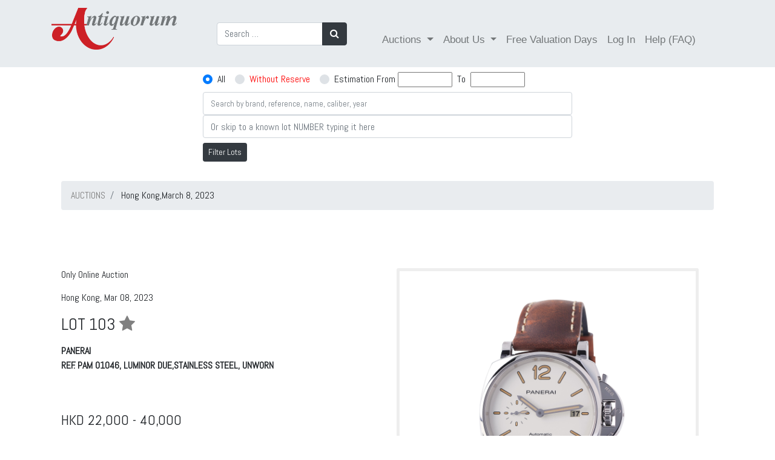

--- FILE ---
content_type: text/html; charset=utf-8
request_url: https://catalog.antiquorum.swiss/en/lots/panerai-ref-pam-01046-luminor-due-lot-359-103?page=6
body_size: 9710
content:
<!DOCTYPE html>
<!--[if lt IE 7]>     <html class="no-js lt-ie9 lt-ie8 lt-ie7"> <![endif]-->
<!--[if IE 7]>        <html class="no-js lt-ie9 lt-ie8"> <![endif]-->
<!--[if IE 8]>        <html class="no-js lt-ie9"> <![endif]-->
<!--[if gt IE 8]><!--><html> <!--<![endif]-->
<!--[if !IE]><!--><html><!--<![endif]-->
	<head>
		<link href="https://catalog.antiquorum.swiss/en/lots/panerai-ref-pam-01046-luminor-due-lot-359-103" rel="canonical" />
	
		<meta charset="utf-8">
		<meta http-equiv="X-UA-Compatible" content="IE=edge,chrome=1">
		<title>
				PANERAI REF. PAM 01046, LUMINOR DUE,STAINLESS STEEL, UNWORN   | Only Online Auction | Hong Kong,March 8, 2023
		</title>
		<script>
//<![CDATA[
window.gon={};gon.global={"emailRegexp":"(?-mix:\\A[a-zA-Z0-9.!\\#$%\u0026'*+\\/=?^_`{|}~-]+@[a-zA-Z0-9](?:[a-zA-Z0-9-]{0,61}[a-zA-Z0-9])?(?:\\.[a-zA-Z0-9](?:[a-zA-Z0-9-]{0,61}[a-zA-Z0-9])?)*\\z)","url":"https://catalog.antiquorum.swiss/","bid_values":[]};gon.i18n={"columns":"Columns","confirm":"Are you sure?","deleteSelected":"Delete selected","destroySelected":"Destroy selected","restoreSelected":"Restore selected","emailSelected":"Email selected","msgSelected":"Message selected","errorMessage":"Error, try again","filterTooltipDate":"Today:\u003cbr /\u003e0..1\u003cbr /\u003eLast week:\u003cbr /\u003e-7..0","filterTooltipNumber":"Values 10 to 20:\u003cbr /\u003e10..20\u003cbr /\u003eValues = 50:\u003cbr /\u003e=50","filterTooltipString":"To filter Jhon: Jhon To filter all but Jhon: !Jhon","no_results":"No results","placeHolder":"Filter here...","progressMessage":"Wait please...","refresh":"Refresh","rows":"Rows","successMessage":"Continue please","beginMonitor":"Begin Monitor","stopMonitor":"Stop Monitor","refreshAgainMinutes":"Refresh again in 5 minutes","of_":"of","leavingLang":"Leaving the English language..."};
//]]>
</script>
		<meta name="description" content="Antiquorum is the world's premiere auction house of modern and vintage timepieces. Buy or sell watches like Patek Philippe, Rolex and Audemars Piguet. Expert appraisals, valuations and more. Browse our auction catalog.">
		<meta name="viewport" content="width=device-width, initial-scale=1, maximum-scale=1, user-scalable=no">
		<meta name="live_autoplay" data-status="true" />
		<link rel="apple-touch-icon" sizes="180x180" href="/apple-touch-icon.png">
		<link rel="icon" type="image/png" sizes="32x32" href="/favicon-32x32.png">
		<link rel="icon" type="image/png" sizes="16x16" href="/favicon-16x16.png">
		<link href="https://fonts.googleapis.com/css?family=Abel:100,100i,300,300i,400,400i,700,700i,900,900i" rel="stylesheet">
		<link href="https://fonts.googleapis.com/css?family=Comfortaa:100,100i,300,300i,400,400i,700,700i,900,900i" rel="stylesheet">
		<link rel="manifest" href="/manifest.json">
		<link rel="mask-icon" href="/safari-pinned-tab.svg" color="#59664c">
		<meta name="theme-color" content="#ffffff">
		<!-- Google Tag Manager -->
<script>(function(w,d,s,l,i){w[l]=w[l]||[];w[l].push({'gtm.start':
new Date().getTime(),event:'gtm.js'});var f=d.getElementsByTagName(s)[0],
j=d.createElement(s),dl=l!='dataLayer'?'&l='+l:'';j.async=true;j.src=
'https://www.googletagmanager.com/gtm.js?id='+i+dl;f.parentNode.insertBefore(j,f);
})(window,document,'script','dataLayer','GTM-T82FCF9');</script>
<!-- End Google Tag Manager -->

		
		<!-- Place favicon.ico and apple-touch-icon.png in the root directory -->
		<link rel="stylesheet" media="all" href="/assets/application-eca78795bfc56144197e871e9808179803824e1a0a44b5958e49efb20406564b.css" />
		<script src="/assets/application-eddea170085fb4aa72ab9d424c3406d333a7d2021e6277c1b5f6085ba2f979dd.js"></script>
		<script src="/packs/js/application-ab1d9bfd3c55885591c9.js" data-turbolinks-track="reload"></script>
		<script src="/packs/js/direct_upload-447e6b560d5e8598744e.js" data-turbolinks-track="reload"></script>
		<!--<script src="//js.pusher.com/7.0/pusher.min.js"></script> -->
		<meta name="csrf-param" content="authenticity_token" />
<meta name="csrf-token" content="3dz43fo6NVIQpqJMDOsBLasAloAvpQzW/x+NA47b3IexGlTdSq1DSptvhE7kVSvhqZwUgBYiDyWVRH4TO9V//g==" />
		<!-- <script>
			pushAction();
		</script> -->
	</head>
	<body >
    <!-- Google Tag Manager (noscript) -->
        <noscript><iframe src="https://www.googletagmanager.com/ns.html?id=GTM-T82FCF9" height="0" width="0" style="display:none;visibility:hidden"></iframe>
        </noscript>
    <!-- End Google Tag Manager (noscript) -->


    <div id="dothings_large_modal" class="modal fade" tabindex="-1" role="dialog" data-backdrop="static" aria-labelledby="dothings_large_title" aria-hidden="true">
			<div id="dothings_large_modal_dialog" class="modal-dialog modal-lg modal-dialog-centered" role="document">
				<div class="modal-content" id="dothings_large_content"></div>
			</div>
		</div>
		<div class="clearfix"></div>
		<div id="dothings_modal" class="modal fade" tabindex="-2" role="dialog" data-backdrop="static" aria-labelledby="dothings_title" aria-hidden="true">
			<div id="dothings_modal_dialog" class="modal-dialog modal-dialog-centered" role="document">
				<div class="modal-content" id="dothings_content"></div>
			</div>
		</div>
		<div class="clearfix"></div>
		<div id="dothings_small_modal" class="modal fade" tabindex="-3" role="dialog" data-backdrop="static" aria-labelledby="dothings_small_title" aria-hidden="true">
			<div id="dothings_small_modal_dialog" class="modal-dialog modal-sm modal-dialog-centered" role="document">
				<div class="modal-content" id="dothings_small_content"></div>
			</div>
		</div>
		<div class="clearfix"></div>
		<div id="overlay_modal" class="modal fade" tabindex="-4" role="dialog" data-backdrop="static" aria-labelledby="overlay_title" aria-hidden="true">
			<div id="overlay_modal_dialog" class="modal-dialog modal-lg modal-dialog-centered" role="document">
				<div class="modal-content" id="overlay_content"></div>
			</div>
		</div>
		<div class="clearfix"></div>
		<!--[if lt IE 7]>
		<p class="chromeframe">You are using an <strong>outdated</strong> browser. Please <a href="http://browsehappy.com/">upgrade your browser</a> or <a href="http://www.google.com/chromeframe/?redirect=true">activate Google Chrome Frame</a> to improve your experience.</p>
		<![endif]-->
		
		<nav class="navbar  navbar-expand-lg navbar-dark">
  <div class="container">
    <!-- Brand and toggle get grouped for better mobile display -->
    <a class="navbar-brand" href="https://www.antiquorum.swiss"><img src="https://www.antiquorum.swiss/wp-content/uploads/2021/12/logo.svg" alt="" width=207px > </a>
    <button class="navbar-toggler custom-toggler" type="button" data-toggle="collapse" data-target="#navbarSupportedContent" aria-controls="navbarSupportedContent" aria-expanded="false" aria-label="Toggle navigation">
      <span class="navbar-toggler-icon"></span>
    </button>
    <!-- Collect the nav links, forms, and other content for toggling -->
    <div class="collapse navbar-collapse" id="navbarSupportedContent">
      <ul class="nav navbar-nav" style="padding-left: 50px;">
        <form class="form-inline my-2 my-lg-0" role="search" id="search-auction" action="/en/lots" accept-charset="UTF-8" method="get">
          <div class="input-group">
            <input type="search" class="form-control" placeholder="Search …" value="" name="q" title="Search for:">
            <div class="input-group-append">
              <button class="btn btn-dark" type="submit"><i class="fa fa-search"></i></button>
            </div>
          </div>
</form>      </ul>
      <span class="navbar-text" style="padding-left: 50px";>
        <ul class="nav navbar-nav">
          <li class="nav-item dropdown">
            <a class="nav-link dropdown-toggle" href="#" id="navbarDropdown" role="button" data-toggle="dropdown" aria-haspopup="true" aria-expanded="false">
              Auctions
            </a>
            <div class="dropdown-menu" aria-labelledby="navbarDropdown">
              <a class="dropdown-item" href="/catalog">Online catalogue</a>
              <a class="dropdown-item" href="/">Auctions Results</a>
                  <a class="dropdown-item" href="https://www.antiquorum.swiss/upcoming-auctions-and-viewings/">Auctions Calendar</a>
                  <a class="dropdown-item" href="https://www.antiquorum.swiss/wp-content/uploads/2020/09/grading_system.pdf">Grading System</a>
            </div>
          </li>
            <li class="nav-item dropdown">
              <a class="nav-link dropdown-toggle" href="#" id="navbarDropdown" role="button" data-toggle="dropdown" aria-haspopup="true" aria-expanded="false">
                About Us
              </a>
              <div class="dropdown-menu" aria-labelledby="navbarDropdown">
                <a class="dropdown-item" href="https://www.antiquorum.swiss/news/">News</a>
                <a class="dropdown-item" href="https://www.antiquorum.swiss/history/">History</a>
                <a class="dropdown-item" href="https://www.antiquorum.swiss/worldwide-offices/">Worldwide Offices</a>
                <a class="dropdown-item" href="https://www.antiquorum.swiss/experts-and-team/">Experts and team</a>
              </div>
            </li>
            <li class="nav-item">
              <a class="nav-link" href="https://www.antiquorum.swiss/free-valuation-days-worldwide/">Free Valuation Days</a>
            </li>
            <li class="nav-item" id="sign-in"><a class="nav-link" data-remote="true" href="/en/users/sign_in">Log In</a></li>
            <li class="nav-item">
              <a class="nav-link" href="https://www.antiquorum.swiss/faq/">Help (FAQ)</a>
            </li>
        </ul>
      </span>
    </div><!-- /.navbar-collapse -->
  </div><!-- /.container-->
</nav>

		<div class="container-fluid pt-2" id="search_form_bar" style="z-index: 500;">
  	<div class="row justify-content-center">
    	<div class="col-sm-4 col-md-6 ">
	    		<form role="search" id="search-auction" action="/en/auctions/only_online_auction_march_hong_kong_2023/lots" accept-charset="UTF-8" method="get">
					<div class="input-group pb-2">
						<input type="hidden" name="amount_st" value="">
						<div class="custom-control custom-radio custom-control-inline">
							<input type="radio" id="amount_st_1" name="amount_st" class="custom-control-input" checked value="1">
							<label class="custom-control-label" for="amount_st_1">All</label>
						</div>
						<div class="custom-control custom-radio custom-control-inline">
							<input type="radio" id="amount_st_2" name="amount_st" class="custom-control-input"  value="2">
							<label class="custom-control-label" for="amount_st_2"><span style="color: red;">Without Reserve</span></label>
						</div>
						<div class="custom-control custom-radio custom-control-inline">
							<input type="radio" id="amount_st_3" name="amount_st" class="custom-control-input"  value="3">
							<label class="custom-control-label" for="amount_st_3">Estimation From </label>&nbsp;
							<div>
								<input type="number" name="from_price" id="from_price" class="form-control-inline price-range" style="font-size: smaller; width: 90px;" />
								&nbsp;<span class="price-range">To</span>&nbsp;
								<input type="number" name="to_price" id="to_price" class="form-control-inline price-range" style="font-size: smaller; width: 90px;" />
							</div>
						</div>
					</div>
          			<div class="input-group">
            			<input type="text" name="q" id="srch-term" placeholder="Search by brand, reference, name, caliber, year" class="form-control" style="font-size: smaller;" />
          			</div>
            			<div class="input-group">
              				<input type="number" name="goto" id="goto" placeholder="Or skip to a known lot NUMBER typing it here" class="form-control" />
            			</div>
					<div class="mt-2 mb-3">
						<button class="btn btn-dark btn-sm" type="submit">Filter Lots</button>
					</div>
</form>    	</div>
	</div>
	<div id="after_search_form_bar" class="container">
	</div>
</div>

<script>
	window.onscroll = function() {myFunction()};

	var navbar = document.getElementById("search_form_bar");
	var sticky = navbar.offsetTop;
	var subnavbar = document.getElementById("after_search_form_bar");

	$('.price-range').click(function() {
    	$('#amount_st').val('3');
		$('input:radio[name="amount_st"]').filter('[value="3"]').prop('checked', true);
  	});

	function myFunction() {
  		if (window.pageYOffset >= sticky) {
    		navbar.classList.add("sticky-fer");
			subnavbar.style.display = "none";
  		} else {
    		navbar.classList.remove("sticky-fer");
			subnavbar.style.display = "block";
  		}
	}
</script>

		<div class="container content">
			
  <div id="error-box">
    <div class="message"></div>
  </div>

  <script type="text/javascript">
    $(document).ready(function(){
      setTimeout( function(){ $('#error-box').fadeOut() }, 3000);
    });
  </script>

				<!-- JSON-LD markup generated by Google Structured Data Markup Helper. -->
<div class="container">
      
	<nav aria-label="breadcrumb">
			<ol itemscope itemtype="https://schema.org/BreadcrumbList" class="breadcrumb">
      <li itemprop="itemListElement" itemscope itemtype="https://schema.org/ListItem" class="breadcrumb-item" aria-current="page">
        <a itemprop="item"  href="/" data-turbolinks="false"><span itemprop="name">AUCTIONS</span></a>
        <meta itemprop="position" content="1" />
      </li>
             <li class="breadcrumb-item" aria-current="page">  
            Hong Kong,March 8, 2023
        </li>
    </ol>
  </nav>

  <div class="row" style=" padding-top: 80px;">
    <div typeof="schema:Product">
    <div rel="schema:image" resource="https://antiquorum-swiss-assets.s3.us-west-2.amazonaws.com/images/359/lots/103/medium_103.jpg"></div>
    <div property="schema:sku" content="359134474"></div>
    <div property="schema:mpn" content="134474"></div>
    <div property="schema:name" content="PANERAI REF. PAM 01046, LUMINOR DUE,STAINLESS STEEL, UNWORN  "></div>
    <div property="schema:description" content="A fine, large, cushion-shaped stainless steel self-winding diver’s wristwatch with white dial, luminous Arabic numerals and hour markers. Date at 3 o&#39;clock and small seconds at 9 o&#39;clock."></div>
    <div rel="schema:brand">
      <div typeof="schema:Brand">
        <div property="schema:name" content="Panerai"></div>
      </div>
    </div>
    <div rel="schema:offers">
      <div typeof="schema:Offer">
         <div property="schema:availability" content="https://schema.org/OutOfStock"></div>
        <div property="schema:priceValidUntil" datatype="xsd:date" content="2026/01/31"></div>
        <div rel="schema:url" resource="https://catalog.antiquorum.swiss/en/lots/panerai-ref-pam-01046-luminor-due-lot-359-103 "></div>
        <div property="schema:itemCondition" content="https://schema.org/UsedCondition"></div>
        <div property="schema:priceCurrency" content="HKD"></div>
          <div property="schema:price" content="22000"></div>
      </div>
    </div>
</div>

    
    
    	
    <div class="col-xs-12 col-md-6" >
          <p>Only Online Auction<p>
          <p>Hong Kong, Mar 08, 2023 </p>
          <h3>
            LOT 103
            <a data-remote="true" rel="nofollow" data-method="post" href="/en/lots/panerai-ref-pam-01046-luminor-due-lot-359-103/toggle_favorite" data-toggle="tooltip" placement="top" title="Toggle Favorite">
              <i class="fa fa-star favorite-icon " data-id="134474"></i>
            </a>
          </h3>
            <p><div><strong>PANERAI<br>REF. PAM 01046, LUMINOR DUE,STAINLESS STEEL, UNWORN</strong></div></p>
          <div class="btn-group col" role="group">
            
	
  
          </div>
        <div id= "estimations" class="mt-4">
                  <h4>HKD 22,000 - 40,000 </h4>
              EUR 2,700  -	4,900  / CHF 2,700  -	4,800  / USD 2,900  -	5,100 
                <p style="color:#c71c1c"> </p>
                    <h4 style="TEXT-ALIGN: center;background-color: #eeeeee;color: #c71c1c;padding-top: 5px;padding-bottom: 5px;"> Sold: HKD 32,500 </h4>
        </div>		  
          <p><div>A fine, large, cushion-shaped stainless steel self-winding diver’s wristwatch with white dial, luminous Arabic numerals and hour markers. Date at 3 o'clock and small seconds at 9 o'clock.</div></p>      
        <div id="fb-root" class="mt-4"></div>
<script>
$( document ).on('turbolinks:load', function() {
})
</script>  
<script>(function(d, s, id) {
    var js, fjs = d.getElementsByTagName(s)[0];
    if (d.getElementById(id)) return;
    js = d.createElement(s); js.id = id;
    js.src = "https://connect.facebook.net/en_US/sdk.js#xfbml=1&version=v3.0";
    fjs.parentNode.insertBefore(js, fjs);
  }(document, 'script', 'facebook-jssdk'));</script>

  <!-- Your share button code -->
  <div class="fb-share-button" data-href= https://catalog.antiquorum.swiss/en/lots/panerai-ref-pam-01046-luminor-due-lot-359-103 data-layout="button_count" >
  </div>

  <script src="https://platform.linkedin.com/in.js" type="text/javascript">lang: en_US</script>
  <script type="IN/Share" data-url=https://catalog.antiquorum.swiss/en/lots/panerai-ref-pam-01046-luminor-due-lot-359-103></script>
    </div>
      <div class="col-xs-12 col-md-6">
          <div class="sp-loading"><img src="/assets/sp-loading-9fd413d0b0b0bd5c38d23a75bf986d62438c7877439ec7b6a4b31cddf949480e.gif" /><br/>LOADING IMAGES</div>
  <div class="sp-wrap" style="display: block;">
    <a href="https://images-catalog.antiquorum.swiss/images/359/lots/103/103.jpg" ><img src="https://images-catalog.antiquorum.swiss/images/359/lots/103/103.jpg" alt="Click to full view"></a>
  </div>
  <div style="clear: left;">
    <a href="https://images-catalog.antiquorum.swiss/images/359/lots/103/103.jpg" class='btn btn-danger' target='_blank' role= 'button'><i class="fa fa-download" aria-hidden="true"></i> Image </a>
  </div>

      </div>
  </div>    
    <hr>
<div class="row mt-4">
  <div class="col">
							<div class="panel panel-default"  style=" margin-top: 25px;">
  								<div class="table-responsive">          
  									<table class="table table-striped">
    									<thead>
      										<tr>
        										<th>Grading System</th>
												<th><h6></h6></th>
      										</tr>
    									</thead>
    									<tbody>
				   								<tr>
													<td><h6>Grade: AAA</h6></td>
													<td><h6><p> Excellent</p></h6></td>
					 							</tr>
	      										<tr>
													<td><h6>Case: 1</h6></td>
													<td><h6><p> As new</p></h6></td>
												</tr>
				   								<tr>
													<td><h6>Movement: 1*</h6></td>
													<td><h6><p> As new</p><p>Overhaul recommended, at buyer's expense</p></h6></td>
												</tr>
				   								<tr>
													<td><h6>Dial: 1-01</h6></td>
													<td> <h6><p> As new</p><p>HANDS Original</p></h6></td>
												</tr>
    									</tbody>
  									</table>
								</div>
							</div>
  </div>
  <div class="col">
          				<p><strong>Brand</strong>&emsp;Panerai</p>
          				<p><strong>Model</strong>&emsp;Luminor Due </p>
          				<p><strong>Reference</strong>&emsp;Pam 01046</p>
          				<p><strong>Year</strong>&emsp;Sold in 2022</p>
          				<p><strong>Case No.</strong>&emsp;OP 7283</p>
          				<p><strong>Material</strong>&emsp;stainless steel</p>
          				<p><strong>Bracelet</strong>&emsp;leather strap with Panerai steel buckle </p>
          				<p><strong>Caliber</strong>&emsp;P.900 calibre, 23 jewels</p>
          				<p><strong>Dimensions</strong>&emsp;42 x 42 mm</p>
          				<p><strong>Signature</strong>&emsp;Case, Dial and Movement</p>
          				<p><strong>Accessories</strong>&emsp;Panerai fitted box, certificate, instruction booklets, stickers and case protector, sale invoice dated 2022</p>
        
  </div>
</div>  
<div class="row">
  <div class="col">
            <h4>Notes</h4>
        <div><div>The Panerai PAM01046 Luminor Due, introduced in 2019, has a cushion-shaped case of 42mm, which houses P.900 calibre, 12 ½ lignes, 4.2 mm thick, 23 jewels, 28,800 alternations/hour. Incabloc® anti-shock device. Power reserve 3 days, one barrel. 171 components.</div><div>This present example accompanied with original sales invoice dated in April, 2022, the reference tag still with the watch, overall in brand new, unworn condition.</div></div>
   </div>
</div>
  

   
  <br/><br/>
<strong style="color:red;">CONDITIONS AND INFORMATION FOR BUYERS.</strong><br/>
The purchase price payable by a buyer will be the sum of the final bid price plus the buyer’s premium, together with any applicable sales or compensating use tax. In addition to the hammer price, the buyer’s premium is payable as follows: 26% of the hammer price on each lot.<br/>
Please look carefully at all the photos as they are an integral part of the description. Any defect not mentioned in the descriptions but visible on the photos will be considered as described and cannot lead to any claim. The dimensions are given as an indication and may slightly differ from the measures mentioned by the manufacturers especially for contemporary watches. The photos are not retouched. Colors may differ from reality. For timepieces, we guarantee neither the functioning nor the precision of the movement, nor the water-resistance of the case. In addition, please note that movements, parts of mechanisms or cases may be incomplete.<br/>
The lots are sold “as is”, described to the best of our knowledge and cannot be returned. Once the online bid is placed by the bidder, it cannot be cancelled.<br/>

</div>    
<script type="text/javascript">
    /* wait for images to load */
	$(function() {
  		initPage();
	});
	$(window).bind('page:change', function() {
  		initPage();
	});
	function initPage() {
  		$('.sp-wrap').smoothproducts();
	}
</script>




		</div>
		<footer style="background-color: #222;">
    <div class="footer" id="footer" style="margin-top: 50px;">
        <div class="container">
            <div class="row" style="padding-top: 50px;padding-bottom: 50px;;">
                <div class="col-md-3">
                  <h4 class="title">Antiquorum Genève SA</h4>
                  <h4>
                      Rue du Mont-Blanc 3<br>
1201<br>
Geneva<br>
Switzerland
                  </h4>
                    
                </div>
              <div class="col-md-3">
                    <h4 class="title">Opening Hours</h4>
                    <h4>Monday to Friday<br>
09:00 am to 13:00 pm and<br>
14:00 pm to 18:00 pm<br>
Saturday Closed<br>
Sunday Closed</h4></br>
                </div>


                <div class="col-md-3">
                  <h4 class="title">Contact us</h4>
                  <h4>+41 22 909 28 50<br>
info@antiquorum.swiss</h4>

                </div>
                <div class="col-md-3">
                  <h4 class="title">Buying & Selling</h4>
                    <a href="https://www.antiquorum.swiss/how-to-buy/">How to Buy</a></br>
                  <a href="https://www.antiquorum.swiss/how-to-sell/">How to Sell</a></br>
                   <a href="https://www.antiquorum.swiss/how-to-buy/">Condition of sale</a></br>
                </div>
            </div>
            <!--/.row-->
        </div>
        <!--/.container-->
    </div>
    <!--/.footer-->

    <div class="footer-bottom">
      <div class="container">
          <div class="row justify-content-between">
            <div class="col">
               <h4>©  Antiquorum Genève SA,  2026
               <a href="https://www.antiquorum.swiss/privacy-policy/" class="ml-4">Private Policy</a>
               <a href="https://www.antiquorum.swiss/cookie-policy/" class="ml-4">Cookie Policy</a>  
                </h4>
            </div>
                <div class="col-4">
                      <a href="https://www.facebook.com/AntiquorumGeneveSA"><i class="fa fa-facebook-f fa-2x mr-4"></i></a>
                      <a href="https://www.instagram.com/antiquorum/"><i class="fa fa-instagram fa-2x"></i></a>
                </div>
           </div>
      </div>  
    </div>
    <!--/.footer-bottom-->
</footer>

		

		<script type="text/javascript" charset="utf-8">
			gon.global.bid_values = [];

			function startLotTimer(d, display, lot_id, lot_num) {
			//       return;
				var minutes,minutesLeft,seconds,remainingSeconds,hours,hoursLeft,days,l;
				var lot_expires = Date.parse(d);
				var auction_finished = Date.parse('');
				var one_time = true;

				function timer() {
					var o = $(''+display);
					seconds     = ((lot_expires - (new Date().getTime())) / 1000) | 0;
					days        = Math.floor(seconds / 86400);
					hoursLeft   = Math.floor((seconds) - (days * 86400));
					hours       = Math.floor(hoursLeft/3600);
					minutesLeft = Math.floor((hoursLeft) - (hours * 3600));
					minutes     = Math.floor(minutesLeft/60);
					remainingSeconds = (seconds % 60) | 0;
					function pad(n) { return (n >= 10 ? n : n > 0 ? "0" + n : "00"); }
					if (days == 0) {o.text(pad(hours) + ":" + pad(minutes) + ":" + pad(remainingSeconds)); } else { o.text(pad(days) + " days, " + pad(hours) + ":" + pad(minutes) + ":" + pad(remainingSeconds)); }

					if (seconds <= -5) {
						if (live_autoplay) {
							l = document.getElementById("live_auction_next");
							if (l != null)
								window.location = l.innerHTML;
						}
						if (((auction_finished - (new Date().getTime())) / 1000) <= 0) {
							$('.auction_in_progress').hide();
							$('#top_auction_in_progress').hide();
						}
						clearInterval(lotTimer);
					} else if (seconds <= 0) {
						$('#place_bid_btn' + lot_id).hide();
						$('#place_bid_timer' + lot_id).hide();
						$('#place_new_bid_timer' + lot_id).hide();
						var to_hide = $('#place_bid_current_bid' + lot_id);
						to_hide.hide();
						$('#place_bid_fair' + lot_id).hide();
						if (o.data('currentbid') && one_time) {
							one_time = false;
							var final_msg = $('#place_bid_sold_msg' + lot_id);
							//if (to_hide.html().toLowerCase().includes('you'))
							//	final_msg.html("Lot SOLD");
							//else
								final_msg.html("Lot SOLD at " + o.data('currentbid').split('(')[0]);
							//<br/><small>(calculating winner... Wait or refresh page yourself)</small>"); 
							//if ([43251,51146,54299].includes(0)) {
							//	const data = {lot_id: lot_id};
							//	console.log(gon.global.url + '/end_lot');
							//	$.post('https://catalog.antiquorum.swiss/end_lot', data, function(data,status){
							//		console.log('Data is ${data} and status is ${status}');
							//	});
							//}
						}
					} else if ( seconds == 60) {
						var next_lot = 'ON LOT No. ' + lot_num;
						var simple_link = '<a href="/lots/' + lot_id +'?page=1" data-turbolinks="false">FAIR WARNING ' + next_lot + ' <i class="fa fa-arrow-right"></i></a>';
						$('#top_auction_in_progress').html('<a href="/lots/' + lot_id + '?page=1" class="btn btn-danger ladda-button wIndicator my-2" data-style="zoom-out" data-turbolinks="false">LIVE AUCTION ' + next_lot + ' <i class="fa fa-arrow-right"></i></a>');
						$('.auction_in_progress').show().html('<a href="/lots/' + lot_id + '?page=1" class="btn btn-inverse ladda-button wIndicator my-2" data-style="zoom-out" data-turbolinks="false">LIVE AUCTION ' + next_lot + ' <i class="fa fa-arrow-right"></i></a>');
						$('#auction_in_progress'  + lot_id).hide();
						$('#place_bid_fair' + lot_id).text('FAIR WARNING on this!');
			//            if (!lots_already.includes(lot_num)){
							showNoty(simple_link);
			//                lots_already.push(lot_num);
			//            }
					} else if (seconds == 63) {
						l = document.getElementById("live_auction_next");
						if (l != null)
							l.innerHTML = '/lots/' + lot_id +'?page=1';
					}
				};
				timer();
				var lotTimer = setInterval(timer, 1000);
			}

			function doOperatorAction(data) {
				if (parseInt(data.user_id) != 0 || 0 == 0) {
					var loser   = (data.content_owner == 'X');
					var content = data.content_others;
					var e       = $('' + data.element_selector);
					var o       = $('#timer' + data.lot_id);
					var p       = $('#place_bid_sold_msg' + data.lot_id);

					if (data.content_owner == 'REFRESH') {
						window.location.assign("https://catalog.antiquorum.swiss/en/lots")
					}

					if (data.owner_id && data.owner_id.includes(0) && !loser) {
						content += ' (For you)';
						e.removeClass('red').addClass('green');
					} else {
						content += gon.global.bid_values.includes(data.content_bidders) ? " (Against you)" : '';
						e.removeClass('green').addClass('red');
						$('#place_bid_btn_anchor' + data.lot_id).text('Place Bid');
					}
					if (e.length > 0)
						e.text('Current bid: ' + content);
//					if (p.length > 0)
//						p.text("Lot SOLD in " + content);
					if (o.length > 0) {
						o.attr('data-currentbid', content);
						o.data('currentbid', content);
					}

					if (data.notyText)
            var final_msg = $('#place_bid_sold_msg' + data.lot_id);
						text_to_push = data.notyText.replace(/(<([^>]+)>)/gi, "");
						text_to_push = text_to_push.replace("JUST", "NEW");
						text_to_push = text_to_push.replace("bidded", "BID");
						text_to_push = text_to_push.replace(", GO!", "");
						final_msg.html(text_to_push);
			      showNoty(data.notyText, data.playBell);
				}
			};

			function doLastMsgOnLot(data) {
				var p       = $('#place_bid_sold_msg' + data.lot_id);
				var content = data.content;

				if (data.owner_id.includes(0)) {
					content += ' (For you)';
					p.removeClass('red').addClass('green');
				} else if ( gon.global.bid_values.includes(data.lot_num) ) {
					content +=  " (Against you)";
					p.removeClass('green').addClass('red');
				}
				p.text("Lot SOLD at " + content );
			};

			$('[data-toggle="tooltip"]').tooltip()
		</script>


		<!-- <script>
			channel.bind('my-event', function(data) {
			let time_server = (data.time_server);
			let time_geneva = (data.time_geneva);
			let time_hong_kong = (data.time_hong_kong);
			$('#server').text(time_server);
			$('#time_geneva').text(time_geneva);
			$('#time_hong_kong').text(time_hong_kong);
			});
		</script>
		-->	
	</body>
</html>


--- FILE ---
content_type: application/javascript
request_url: https://catalog.antiquorum.swiss/packs/js/direct_upload-447e6b560d5e8598744e.js
body_size: 5808
content:
!function(t){var e={};function r(n){if(e[n])return e[n].exports;var i=e[n]={i:n,l:!1,exports:{}};return t[n].call(i.exports,i,i.exports,r),i.l=!0,i.exports}r.m=t,r.c=e,r.d=function(t,e,n){r.o(t,e)||Object.defineProperty(t,e,{enumerable:!0,get:n})},r.r=function(t){"undefined"!==typeof Symbol&&Symbol.toStringTag&&Object.defineProperty(t,Symbol.toStringTag,{value:"Module"}),Object.defineProperty(t,"__esModule",{value:!0})},r.t=function(t,e){if(1&e&&(t=r(t)),8&e)return t;if(4&e&&"object"===typeof t&&t&&t.__esModule)return t;var n=Object.create(null);if(r.r(n),Object.defineProperty(n,"default",{enumerable:!0,value:t}),2&e&&"string"!=typeof t)for(var i in t)r.d(n,i,function(e){return t[e]}.bind(null,i));return n},r.n=function(t){var e=t&&t.__esModule?function(){return t.default}:function(){return t};return r.d(e,"a",e),e},r.o=function(t,e){return Object.prototype.hasOwnProperty.call(t,e)},r.p="/packs/",r(r.s=3)}([function(t,e,r){var n,i,a,o;function s(t){return(s="function"===typeof Symbol&&"symbol"===typeof Symbol.iterator?function(t){return typeof t}:function(t){return t&&"function"===typeof Symbol&&t.constructor===Symbol&&t!==Symbol.prototype?"symbol":typeof t})(t)}o=function(t){"use strict";var e,r=(function(t,e){t.exports=function(t){var e=["0","1","2","3","4","5","6","7","8","9","a","b","c","d","e","f"];function r(t,e){var r=t[0],n=t[1],i=t[2],a=t[3];r+=(n&i|~n&a)+e[0]-680876936|0,a+=((r=(r<<7|r>>>25)+n|0)&n|~r&i)+e[1]-389564586|0,i+=((a=(a<<12|a>>>20)+r|0)&r|~a&n)+e[2]+606105819|0,n+=((i=(i<<17|i>>>15)+a|0)&a|~i&r)+e[3]-1044525330|0,r+=((n=(n<<22|n>>>10)+i|0)&i|~n&a)+e[4]-176418897|0,a+=((r=(r<<7|r>>>25)+n|0)&n|~r&i)+e[5]+1200080426|0,i+=((a=(a<<12|a>>>20)+r|0)&r|~a&n)+e[6]-1473231341|0,n+=((i=(i<<17|i>>>15)+a|0)&a|~i&r)+e[7]-45705983|0,r+=((n=(n<<22|n>>>10)+i|0)&i|~n&a)+e[8]+1770035416|0,a+=((r=(r<<7|r>>>25)+n|0)&n|~r&i)+e[9]-1958414417|0,i+=((a=(a<<12|a>>>20)+r|0)&r|~a&n)+e[10]-42063|0,n+=((i=(i<<17|i>>>15)+a|0)&a|~i&r)+e[11]-1990404162|0,r+=((n=(n<<22|n>>>10)+i|0)&i|~n&a)+e[12]+1804603682|0,a+=((r=(r<<7|r>>>25)+n|0)&n|~r&i)+e[13]-40341101|0,i+=((a=(a<<12|a>>>20)+r|0)&r|~a&n)+e[14]-1502002290|0,n+=((i=(i<<17|i>>>15)+a|0)&a|~i&r)+e[15]+1236535329|0,r+=((n=(n<<22|n>>>10)+i|0)&a|i&~a)+e[1]-165796510|0,a+=((r=(r<<5|r>>>27)+n|0)&i|n&~i)+e[6]-1069501632|0,i+=((a=(a<<9|a>>>23)+r|0)&n|r&~n)+e[11]+643717713|0,n+=((i=(i<<14|i>>>18)+a|0)&r|a&~r)+e[0]-373897302|0,r+=((n=(n<<20|n>>>12)+i|0)&a|i&~a)+e[5]-701558691|0,a+=((r=(r<<5|r>>>27)+n|0)&i|n&~i)+e[10]+38016083|0,i+=((a=(a<<9|a>>>23)+r|0)&n|r&~n)+e[15]-660478335|0,n+=((i=(i<<14|i>>>18)+a|0)&r|a&~r)+e[4]-405537848|0,r+=((n=(n<<20|n>>>12)+i|0)&a|i&~a)+e[9]+568446438|0,a+=((r=(r<<5|r>>>27)+n|0)&i|n&~i)+e[14]-1019803690|0,i+=((a=(a<<9|a>>>23)+r|0)&n|r&~n)+e[3]-187363961|0,n+=((i=(i<<14|i>>>18)+a|0)&r|a&~r)+e[8]+1163531501|0,r+=((n=(n<<20|n>>>12)+i|0)&a|i&~a)+e[13]-1444681467|0,a+=((r=(r<<5|r>>>27)+n|0)&i|n&~i)+e[2]-51403784|0,i+=((a=(a<<9|a>>>23)+r|0)&n|r&~n)+e[7]+1735328473|0,n+=((i=(i<<14|i>>>18)+a|0)&r|a&~r)+e[12]-1926607734|0,r+=((n=(n<<20|n>>>12)+i|0)^i^a)+e[5]-378558|0,a+=((r=(r<<4|r>>>28)+n|0)^n^i)+e[8]-2022574463|0,i+=((a=(a<<11|a>>>21)+r|0)^r^n)+e[11]+1839030562|0,n+=((i=(i<<16|i>>>16)+a|0)^a^r)+e[14]-35309556|0,r+=((n=(n<<23|n>>>9)+i|0)^i^a)+e[1]-1530992060|0,a+=((r=(r<<4|r>>>28)+n|0)^n^i)+e[4]+1272893353|0,i+=((a=(a<<11|a>>>21)+r|0)^r^n)+e[7]-155497632|0,n+=((i=(i<<16|i>>>16)+a|0)^a^r)+e[10]-1094730640|0,r+=((n=(n<<23|n>>>9)+i|0)^i^a)+e[13]+681279174|0,a+=((r=(r<<4|r>>>28)+n|0)^n^i)+e[0]-358537222|0,i+=((a=(a<<11|a>>>21)+r|0)^r^n)+e[3]-722521979|0,n+=((i=(i<<16|i>>>16)+a|0)^a^r)+e[6]+76029189|0,r+=((n=(n<<23|n>>>9)+i|0)^i^a)+e[9]-640364487|0,a+=((r=(r<<4|r>>>28)+n|0)^n^i)+e[12]-421815835|0,i+=((a=(a<<11|a>>>21)+r|0)^r^n)+e[15]+530742520|0,n+=((i=(i<<16|i>>>16)+a|0)^a^r)+e[2]-995338651|0,r+=(i^((n=(n<<23|n>>>9)+i|0)|~a))+e[0]-198630844|0,a+=(n^((r=(r<<6|r>>>26)+n|0)|~i))+e[7]+1126891415|0,i+=(r^((a=(a<<10|a>>>22)+r|0)|~n))+e[14]-1416354905|0,n+=(a^((i=(i<<15|i>>>17)+a|0)|~r))+e[5]-57434055|0,r+=(i^((n=(n<<21|n>>>11)+i|0)|~a))+e[12]+1700485571|0,a+=(n^((r=(r<<6|r>>>26)+n|0)|~i))+e[3]-1894986606|0,i+=(r^((a=(a<<10|a>>>22)+r|0)|~n))+e[10]-1051523|0,n+=(a^((i=(i<<15|i>>>17)+a|0)|~r))+e[1]-2054922799|0,r+=(i^((n=(n<<21|n>>>11)+i|0)|~a))+e[8]+1873313359|0,a+=(n^((r=(r<<6|r>>>26)+n|0)|~i))+e[15]-30611744|0,i+=(r^((a=(a<<10|a>>>22)+r|0)|~n))+e[6]-1560198380|0,n+=(a^((i=(i<<15|i>>>17)+a|0)|~r))+e[13]+1309151649|0,r+=(i^((n=(n<<21|n>>>11)+i|0)|~a))+e[4]-145523070|0,a+=(n^((r=(r<<6|r>>>26)+n|0)|~i))+e[11]-1120210379|0,i+=(r^((a=(a<<10|a>>>22)+r|0)|~n))+e[2]+718787259|0,n=((n+=(a^((i=(i<<15|i>>>17)+a|0)|~r))+e[9]-343485551|0)<<21|n>>>11)+i|0,t[0]=r+t[0]|0,t[1]=n+t[1]|0,t[2]=i+t[2]|0,t[3]=a+t[3]|0}function n(t){var e,r=[];for(e=0;e<64;e+=4)r[e>>2]=t.charCodeAt(e)+(t.charCodeAt(e+1)<<8)+(t.charCodeAt(e+2)<<16)+(t.charCodeAt(e+3)<<24);return r}function i(t){var e,r=[];for(e=0;e<64;e+=4)r[e>>2]=t[e]+(t[e+1]<<8)+(t[e+2]<<16)+(t[e+3]<<24);return r}function a(t){var e,i,a,o,s,u,f=t.length,c=[1732584193,-271733879,-1732584194,271733878];for(e=64;e<=f;e+=64)r(c,n(t.substring(e-64,e)));for(t=t.substring(e-64),i=t.length,a=[0,0,0,0,0,0,0,0,0,0,0,0,0,0,0,0],e=0;e<i;e+=1)a[e>>2]|=t.charCodeAt(e)<<(e%4<<3);if(a[e>>2]|=128<<(e%4<<3),e>55)for(r(c,a),e=0;e<16;e+=1)a[e]=0;return o=(o=8*f).toString(16).match(/(.*?)(.{0,8})$/),s=parseInt(o[2],16),u=parseInt(o[1],16)||0,a[14]=s,a[15]=u,r(c,a),c}function o(t){var r,n="";for(r=0;r<4;r+=1)n+=e[t>>8*r+4&15]+e[t>>8*r&15];return n}function s(t){var e;for(e=0;e<t.length;e+=1)t[e]=o(t[e]);return t.join("")}function u(t){return/[\u0080-\uFFFF]/.test(t)&&(t=unescape(encodeURIComponent(t))),t}function f(t){var e,r=[],n=t.length;for(e=0;e<n-1;e+=2)r.push(parseInt(t.substr(e,2),16));return String.fromCharCode.apply(String,r)}function c(){this.reset()}return s(a("hello")),"undefined"===typeof ArrayBuffer||ArrayBuffer.prototype.slice||function(){function e(t,e){return(t=0|t||0)<0?Math.max(t+e,0):Math.min(t,e)}ArrayBuffer.prototype.slice=function(r,n){var i,a,o,s,u=this.byteLength,f=e(r,u),c=u;return n!==t&&(c=e(n,u)),f>c?new ArrayBuffer(0):(i=c-f,a=new ArrayBuffer(i),o=new Uint8Array(a),s=new Uint8Array(this,f,i),o.set(s),a)}}(),c.prototype.append=function(t){return this.appendBinary(u(t)),this},c.prototype.appendBinary=function(t){this._buff+=t,this._length+=t.length;var e,i=this._buff.length;for(e=64;e<=i;e+=64)r(this._hash,n(this._buff.substring(e-64,e)));return this._buff=this._buff.substring(e-64),this},c.prototype.end=function(t){var e,r,n=this._buff,i=n.length,a=[0,0,0,0,0,0,0,0,0,0,0,0,0,0,0,0];for(e=0;e<i;e+=1)a[e>>2]|=n.charCodeAt(e)<<(e%4<<3);return this._finish(a,i),r=s(this._hash),t&&(r=f(r)),this.reset(),r},c.prototype.reset=function(){return this._buff="",this._length=0,this._hash=[1732584193,-271733879,-1732584194,271733878],this},c.prototype.getState=function(){return{buff:this._buff,length:this._length,hash:this._hash}},c.prototype.setState=function(t){return this._buff=t.buff,this._length=t.length,this._hash=t.hash,this},c.prototype.destroy=function(){delete this._hash,delete this._buff,delete this._length},c.prototype._finish=function(t,e){var n,i,a,o=e;if(t[o>>2]|=128<<(o%4<<3),o>55)for(r(this._hash,t),o=0;o<16;o+=1)t[o]=0;n=(n=8*this._length).toString(16).match(/(.*?)(.{0,8})$/),i=parseInt(n[2],16),a=parseInt(n[1],16)||0,t[14]=i,t[15]=a,r(this._hash,t)},c.hash=function(t,e){return c.hashBinary(u(t),e)},c.hashBinary=function(t,e){var r=s(a(t));return e?f(r):r},c.ArrayBuffer=function(){this.reset()},c.ArrayBuffer.prototype.append=function(t){var e,n,a,o,s,u=(n=this._buff.buffer,a=t,o=!0,(s=new Uint8Array(n.byteLength+a.byteLength)).set(new Uint8Array(n)),s.set(new Uint8Array(a),n.byteLength),o?s:s.buffer),f=u.length;for(this._length+=t.byteLength,e=64;e<=f;e+=64)r(this._hash,i(u.subarray(e-64,e)));return this._buff=e-64<f?new Uint8Array(u.buffer.slice(e-64)):new Uint8Array(0),this},c.ArrayBuffer.prototype.end=function(t){var e,r,n=this._buff,i=n.length,a=[0,0,0,0,0,0,0,0,0,0,0,0,0,0,0,0];for(e=0;e<i;e+=1)a[e>>2]|=n[e]<<(e%4<<3);return this._finish(a,i),r=s(this._hash),t&&(r=f(r)),this.reset(),r},c.ArrayBuffer.prototype.reset=function(){return this._buff=new Uint8Array(0),this._length=0,this._hash=[1732584193,-271733879,-1732584194,271733878],this},c.ArrayBuffer.prototype.getState=function(){var t,e=c.prototype.getState.call(this);return e.buff=(t=e.buff,String.fromCharCode.apply(null,new Uint8Array(t))),e},c.ArrayBuffer.prototype.setState=function(t){return t.buff=function(t,e){var r,n=t.length,i=new ArrayBuffer(n),a=new Uint8Array(i);for(r=0;r<n;r+=1)a[r]=t.charCodeAt(r);return e?a:i}(t.buff,!0),c.prototype.setState.call(this,t)},c.ArrayBuffer.prototype.destroy=c.prototype.destroy,c.ArrayBuffer.prototype._finish=c.prototype._finish,c.ArrayBuffer.hash=function(t,e){var n=s(function(t){var e,n,a,o,s,u,f=t.length,c=[1732584193,-271733879,-1732584194,271733878];for(e=64;e<=f;e+=64)r(c,i(t.subarray(e-64,e)));for(t=e-64<f?t.subarray(e-64):new Uint8Array(0),n=t.length,a=[0,0,0,0,0,0,0,0,0,0,0,0,0,0,0,0],e=0;e<n;e+=1)a[e>>2]|=t[e]<<(e%4<<3);if(a[e>>2]|=128<<(e%4<<3),e>55)for(r(c,a),e=0;e<16;e+=1)a[e]=0;return o=(o=8*f).toString(16).match(/(.*?)(.{0,8})$/),s=parseInt(o[2],16),u=parseInt(o[1],16)||0,a[14]=s,a[15]=u,r(c,a),c}(new Uint8Array(t)));return e?f(n):n},c}()}(e={exports:{}},e.exports),e.exports),n=function(t,e){if(!(t instanceof e))throw new TypeError("Cannot call a class as a function")},i=function(){function t(t,e){for(var r=0;r<e.length;r++){var n=e[r];n.enumerable=n.enumerable||!1,n.configurable=!0,"value"in n&&(n.writable=!0),Object.defineProperty(t,n.key,n)}}return function(e,r,n){return r&&t(e.prototype,r),n&&t(e,n),e}}(),a=File.prototype.slice||File.prototype.mozSlice||File.prototype.webkitSlice,o=function(){function t(e){n(this,t),this.file=e,this.chunkSize=2097152,this.chunkCount=Math.ceil(this.file.size/this.chunkSize),this.chunkIndex=0}return i(t,null,[{key:"create",value:function(e,r){new t(e).create(r)}}]),i(t,[{key:"create",value:function(t){var e=this;this.callback=t,this.md5Buffer=new r.ArrayBuffer,this.fileReader=new FileReader,this.fileReader.addEventListener("load",function(t){return e.fileReaderDidLoad(t)}),this.fileReader.addEventListener("error",function(t){return e.fileReaderDidError(t)}),this.readNextChunk()}},{key:"fileReaderDidLoad",value:function(t){if(this.md5Buffer.append(t.target.result),!this.readNextChunk()){var e=this.md5Buffer.end(!0),r=btoa(e);this.callback(null,r)}}},{key:"fileReaderDidError",value:function(t){this.callback("Error reading "+this.file.name)}},{key:"readNextChunk",value:function(){if(this.chunkIndex<this.chunkCount||0==this.chunkIndex&&0==this.chunkCount){var t=this.chunkIndex*this.chunkSize,e=Math.min(t+this.chunkSize,this.file.size),r=a.call(this.file,t,e);return this.fileReader.readAsArrayBuffer(r),this.chunkIndex++,!0}return!1}}]),t}();function s(t,e){return"string"==typeof t&&(e=t,t=document),t.querySelector(e)}function u(t,e){var r=arguments.length>2&&void 0!==arguments[2]?arguments[2]:{},n=t.disabled,i=r.bubbles,a=r.cancelable,o=r.detail,s=document.createEvent("Event");s.initEvent(e,i||!0,a||!0),s.detail=o||{};try{t.disabled=!1,t.dispatchEvent(s)}finally{t.disabled=n}return s}function f(t){return Array.isArray(t)?t:Array.from?Array.from(t):[].slice.call(t)}var c=function(){function t(e,r,i){var a=this;n(this,t),this.file=e,this.attributes={filename:e.name,content_type:e.type,byte_size:e.size,checksum:r},this.xhr=new XMLHttpRequest,this.xhr.open("POST",i,!0),this.xhr.responseType="json",this.xhr.setRequestHeader("Content-Type","application/json"),this.xhr.setRequestHeader("Accept","application/json"),this.xhr.setRequestHeader("X-Requested-With","XMLHttpRequest"),this.xhr.setRequestHeader("X-CSRF-Token",function(t){var e=s(document.head,'meta[name="'+t+'"]');if(e)return e.getAttribute("content")}("csrf-token")),this.xhr.addEventListener("load",function(t){return a.requestDidLoad(t)}),this.xhr.addEventListener("error",function(t){return a.requestDidError(t)})}return i(t,[{key:"create",value:function(t){this.callback=t,this.xhr.send(JSON.stringify({blob:this.attributes}))}},{key:"requestDidLoad",value:function(t){if(this.status>=200&&this.status<300){var e=this.response,r=e.direct_upload;delete e.direct_upload,this.attributes=e,this.directUploadData=r,this.callback(null,this.toJSON())}else this.requestDidError(t)}},{key:"requestDidError",value:function(t){this.callback('Error creating Blob for "'+this.file.name+'". Status: '+this.status)}},{key:"toJSON",value:function(){var t={};for(var e in this.attributes)t[e]=this.attributes[e];return t}},{key:"status",get:function(){return this.xhr.status}},{key:"response",get:function(){var t=this.xhr,e=t.responseType,r=t.response;return"json"==e?r:JSON.parse(r)}}]),t}(),h=function(){function t(e){var r=this;n(this,t),this.blob=e,this.file=e.file;var i=e.directUploadData,a=i.url,o=i.headers;for(var s in this.xhr=new XMLHttpRequest,this.xhr.open("PUT",a,!0),this.xhr.responseType="text",o)this.xhr.setRequestHeader(s,o[s]);this.xhr.addEventListener("load",function(t){return r.requestDidLoad(t)}),this.xhr.addEventListener("error",function(t){return r.requestDidError(t)})}return i(t,[{key:"create",value:function(t){this.callback=t,this.xhr.send(this.file.slice())}},{key:"requestDidLoad",value:function(t){var e=this.xhr,r=e.status,n=e.response;r>=200&&r<300?this.callback(null,n):this.requestDidError(t)}},{key:"requestDidError",value:function(t){this.callback('Error storing "'+this.file.name+'". Status: '+this.xhr.status)}}]),t}(),l=0,d=function(){function t(e,r,i){n(this,t),this.id=++l,this.file=e,this.url=r,this.delegate=i}return i(t,[{key:"create",value:function(t){var e=this;o.create(this.file,function(r,n){if(r)t(r);else{var i=new c(e.file,n,e.url);p(e.delegate,"directUploadWillCreateBlobWithXHR",i.xhr),i.create(function(r){if(r)t(r);else{var n=new h(i);p(e.delegate,"directUploadWillStoreFileWithXHR",n.xhr),n.create(function(e){e?t(e):t(null,i.toJSON())})}})}})}}]),t}();function p(t,e){if(t&&"function"==typeof t[e]){for(var r=arguments.length,n=Array(r>2?r-2:0),i=2;i<r;i++)n[i-2]=arguments[i];return t[e].apply(t,n)}}var y=function(){function t(e,r){n(this,t),this.input=e,this.file=r,this.directUpload=new d(this.file,this.url,this),this.dispatch("initialize")}return i(t,[{key:"start",value:function(t){var e=this,r=document.createElement("input");r.type="hidden",r.name=this.input.name,this.input.insertAdjacentElement("beforebegin",r),this.dispatch("start"),this.directUpload.create(function(n,i){n?(r.parentNode.removeChild(r),e.dispatchError(n)):r.value=i.signed_id,e.dispatch("end"),t(n)})}},{key:"uploadRequestDidProgress",value:function(t){var e=t.loaded/t.total*100;e&&this.dispatch("progress",{progress:e})}},{key:"dispatch",value:function(t){var e=arguments.length>1&&void 0!==arguments[1]?arguments[1]:{};return e.file=this.file,e.id=this.directUpload.id,u(this.input,"direct-upload:"+t,{detail:e})}},{key:"dispatchError",value:function(t){this.dispatch("error",{error:t}).defaultPrevented||alert(t)}},{key:"directUploadWillCreateBlobWithXHR",value:function(t){this.dispatch("before-blob-request",{xhr:t})}},{key:"directUploadWillStoreFileWithXHR",value:function(t){var e=this;this.dispatch("before-storage-request",{xhr:t}),t.upload.addEventListener("progress",function(t){return e.uploadRequestDidProgress(t)})}},{key:"url",get:function(){return this.input.getAttribute("data-direct-upload-url")}}]),t}(),v="input[type=file][data-direct-upload-url]:not([disabled])",b=function(){function t(e){var r,i;n(this,t),this.form=e,this.inputs=(r=e,i=v,"string"==typeof r&&(i=r,r=document),f(r.querySelectorAll(i))).filter(function(t){return t.files.length})}return i(t,[{key:"start",value:function(t){var e=this,r=this.createDirectUploadControllers();this.dispatch("start"),function n(){var i=r.shift();i?i.start(function(r){r?(t(r),e.dispatch("end")):n()}):(t(),e.dispatch("end"))}()}},{key:"createDirectUploadControllers",value:function(){var t=[];return this.inputs.forEach(function(e){f(e.files).forEach(function(r){var n=new y(e,r);t.push(n)})}),t}},{key:"dispatch",value:function(t){var e=arguments.length>1&&void 0!==arguments[1]?arguments[1]:{};return u(this.form,"direct-uploads:"+t,{detail:e})}}]),t}(),g="data-direct-uploads-processing",m=new WeakMap,k=!1;function _(){k||(k=!0,document.addEventListener("click",A,!0),document.addEventListener("submit",x),document.addEventListener("ajax:before",E))}function A(t){var e=t.target;"INPUT"!=e.tagName&&"BUTTON"!=e.tagName||"submit"!=e.type||!e.form||m.set(e.form,e)}function x(t){S(t)}function E(t){"FORM"==t.target.tagName&&S(t)}function S(t){var e=t.target;if(e.hasAttribute(g))t.preventDefault();else{var r=new b(e),n=r.inputs;n.length&&(t.preventDefault(),e.setAttribute(g,""),n.forEach(w),r.start(function(t){e.removeAttribute(g),t?n.forEach(L):function(t){var e=m.get(t)||s(t,"input[type=submit], button[type=submit]");if(e){var r=e,n=r.disabled;e.disabled=!1,e.focus(),e.click(),e.disabled=n}else(e=document.createElement("input")).type="submit",e.style.display="none",t.appendChild(e),e.click(),t.removeChild(e);m.delete(t)}(e)}))}}function w(t){t.disabled=!0}function L(t){t.disabled=!1}setTimeout(function(){window.ActiveStorage&&_()},1),t.start=_,t.DirectUpload=d,Object.defineProperty(t,"__esModule",{value:!0})},"object"===s(e)&&"undefined"!==typeof t?o(e):(i=[e],void 0===(a="function"===typeof(n=o)?n.apply(e,i):n)||(t.exports=a))},,,function(t,e,r){"use strict";r.r(e);var n=r(0);n.start(),addEventListener("direct-upload:initialize",function(t){var e=t.target,r=t.detail,n=r.id,i=r.file;e.insertAdjacentHTML("beforebegin",'\n    <div id="direct-upload-'.concat(n,'" class="direct-upload direct-upload--pending">\n      <div id="direct-upload-progress-').concat(n,'" class="direct-upload__progress" style="width: 0%"></div>\n      <span class="direct-upload__filename">').concat(i.name,"</span>\n    </div>\n  "))}),addEventListener("direct-upload:start",function(t){var e=t.detail.id;document.getElementById("direct-upload-".concat(e)).classList.remove("direct-upload--pending")}),addEventListener("direct-upload:progress",function(t){var e=t.detail,r=e.id,n=e.progress;document.getElementById("direct-upload-progress-".concat(r)).style.width="".concat(n,"%")}),addEventListener("direct-upload:error",function(t){t.preventDefault();var e=t.detail,r=e.id,n=e.error,i=document.getElementById("direct-upload-".concat(r));i.classList.add("direct-upload--error"),i.setAttribute("title",n)}),addEventListener("direct-upload:end",function(t){var e=t.detail.id;document.getElementById("direct-upload-".concat(e)).classList.add("direct-upload--complete")})}]);
//# sourceMappingURL=direct_upload-447e6b560d5e8598744e.js.map

--- FILE ---
content_type: image/svg+xml
request_url: https://www.antiquorum.swiss/wp-content/uploads/2021/12/logo.svg
body_size: 44580
content:
<svg xmlns="http://www.w3.org/2000/svg" xmlns:xlink="http://www.w3.org/1999/xlink" viewBox="0 0 1556 519"><g id="Calque_2" data-name="Calque 2"><g id="Calque_1-2" data-name="Calque 1"><image width="1556" height="519" xlink:href="[data-uri]"/></g></g></svg>